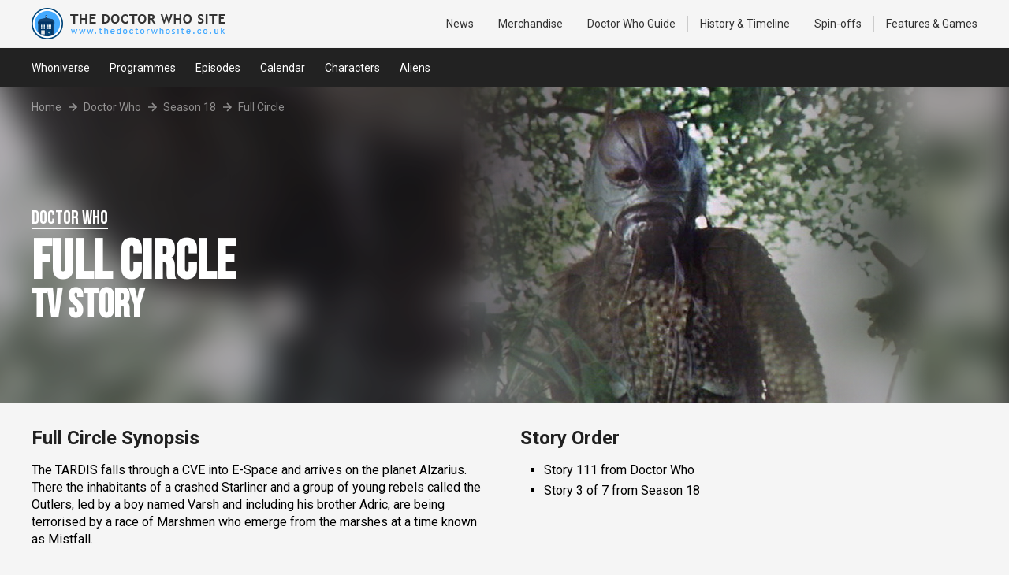

--- FILE ---
content_type: text/html; charset=UTF-8
request_url: https://thedoctorwhosite.co.uk/doctorwho/story-full-circle/
body_size: 5205
content:


<!doctype html>
<html>
<head>
<meta charset="UTF-8">

<title>Doctor Who - Full Circle (TV Story) - The Doctor Who Site</title>


<meta name="viewport" content="initial-scale=1.0, maximum-scale=1.0, user-scalable=1, width=device-width" />

<link rel="preconnect" href="https://fonts.googleapis.com">
<link rel="preconnect" href="https://fonts.gstatic.com" crossorigin>
<link href="https://fonts.googleapis.com/css2?family=Bebas+Neue&family=Roboto:ital,wght@0,400;0,700;1,400;1,700&display=swap" rel="stylesheet">

<link rel="stylesheet" href="/content/css/2025-structure.css?v=02-01-2026-02-32-49" type="text/css" />
<link rel="stylesheet" href="/content/css/2025-content.css?v=02-01-2026-02-32-49" type="text/css" />
<link rel="stylesheet" href="/content/css/2025-vintage.css?v=02-01-2026-02-32-49" type="text/css" />
<link rel="stylesheet" href="https://merchandise.thedoctorwhosite.co.uk/wp-content/themes/tdws2014/tdws.global.css?v=4" type="text/css" />

<script src="https://ajax.googleapis.com/ajax/libs/jquery/3.7.1/jquery.min.js"></script>
<script src="/content/js/main.jquery.js"></script>

<!-- Google tag (gtag.js) -->
<script async src="https://www.googletagmanager.com/gtag/js?id=UA-3327384-1"></script>
<script>
  window.dataLayer = window.dataLayer || [];
  function gtag(){dataLayer.push(arguments);}
  gtag('js', new Date());

  gtag('config', 'UA-3327384-1');
</script>

<script async src="https://pagead2.googlesyndication.com/pagead/js/adsbygoogle.js?client=ca-pub-1385887697979362" crossorigin="anonymous"></script>

	
<script src="/content/js/scroll-horz.jquery.js?v=02-01-2026-02-32-49"></script>
	
<meta name="description" content="Full Circle SynopsisThe TARDIS falls through a CVE into E-Space and arrives on the planet Alzarius. There the inhabitants of a crashed Starliner and a group of young rebels called the Outlers, led by a boy named Varsh and including his brother Adric, are being terrorised by a race of Marshmen who emerge from the [&hellip;]">
	
<meta name="twitter:card" content="summary" />
<meta name="twitter:site" content="@doctorwhosite" />
<meta name="twitter:title" content="Doctor Who - Full Circle (TV Story)" />
<meta name="twitter:description" content="Full Circle SynopsisThe TARDIS falls through a CVE into E-Space and arrives on the planet Alzarius. There the inhabitants of a crashed Starliner and a group of young rebels called the Outlers, led by a boy named Varsh and including his brother Adric, are being terrorised by a race of Marshmen who emerge from the [&hellip;]" />
<meta name="twitter:image" content="https://www.thedoctorwhosite.co.uk/content/images/doctorwho/stories/story-full-circle.jpg" />
<meta name="twitter:url" content="https://thedoctorwhosite.co.uk/doctorwho/story-full-circle/" />

<meta property="og:title" content="Doctor Who - Full Circle (TV Story)" />
<meta property="og:site_name" content="The Doctor Who Site" />
<meta property="og:url" content="https://thedoctorwhosite.co.uk/doctorwho/story-full-circle/" />
<meta property="og:image" content="https://www.thedoctorwhosite.co.uk/content/images/doctorwho/stories/story-full-circle.jpg" />
<meta property="og:description" content="Full Circle SynopsisThe TARDIS falls through a CVE into E-Space and arrives on the planet Alzarius. There the inhabitants of a crashed Starliner and a group of young rebels called the Outlers, led by a boy named Varsh and including his brother Adric, are being terrorised by a race of Marshmen who emerge from the [&hellip;]" />

</head>

<body> 


<div id="tdws-header">
	<div class="tdws-wrapper clear-fix"> 
        <a href="https://www.thedoctorwhosite.co.uk/" id="tdws-logo" ><img src="https://merchandise.thedoctorwhosite.co.uk/wp-content/themes/tdws2014/images/tdws-logo-40.png" alt="The Doctor Who Site Logo" /></a>
        <span id="tdws-header-menu" class="js-nav-button" data-nav="main">
			<span class="menu-button">
				<strong>Menu</strong>
				<span class="menu-icon">
					<span></span>
					<span></span>
					<span></span>
				</span>
			</span>
		</span>
        <ul class="js-nav-menu" data-nav="main"> 
            <li><a rel="bookmark" href='https://news.thedoctorwhosite.co.uk/'>News</a></li> 
            <li><a rel="bookmark" href='https://merchandise.thedoctorwhosite.co.uk/'>Merchandise</a></li>
            <li><a rel="bookmark" href='https://www.thedoctorwhosite.co.uk/doctorwho/'>Doctor Who<span> Guide</span></a></li> 
            <li><a rel="bookmark" href='https://www.thedoctorwhosite.co.uk/timeline/'><span>History &amp; </span>Timeline</a></li> 
            <li><a rel="bookmark" href='https://www.thedoctorwhosite.co.uk/linkedshows/'>Spin-offs</a></li> 
            <li><a rel="bookmark" href='https://www.thedoctorwhosite.co.uk/features/'>Features<span> &amp; Games</span></a></li>             
         </ul>
     </div> 
</div><!-- tdws-header -->

<nav class="nav-landing">
    <div class="nav-landing-wrapper wrapper">
		<a href="/whoniverse/">Whoniverse</a>
		<!--<a href="/linkedshows/">Spin-offs</a>-->
		<a href="/programmes/">Programmes</a>
		<a href="/episodes/">Episodes</a>
		<a href="/calendar/">Calendar</a>
		<a href="/characters/">Characters</a>
		<a href="/aliens/">Aliens</a>
		<!--<a href="/themes/">Themes</a>-->
		<!--<a href="/eras/">Eras</a>-->
	</div>
</nav>

	
<header class="hero hero-large">
        <div class="hero-wrapper wrapper">
			<div class="breadcrumb hero-breadcrumb">
				<a class="breadcrumb-link" href="/">Home</a>
									<svg class="breadcrumb-icon" xmlns="http://www.w3.org/2000/svg" width="24" height="24" viewBox="0 0 24 24"><path d="m11.293 17.293 1.414 1.414L19.414 12l-6.707-6.707-1.414 1.414L15.586 11H6v2h9.586z"></path></svg>
					<a class="breadcrumb-link" href="/doctorwho/">Doctor Who</a>
													<svg class="breadcrumb-icon" xmlns="http://www.w3.org/2000/svg" width="24" height="24" viewBox="0 0 24 24"><path d="m11.293 17.293 1.414 1.414L19.414 12l-6.707-6.707-1.414 1.414L15.586 11H6v2h9.586z"></path></svg>
					<a class="breadcrumb-link" href="/season-18/">Season 18</a>
								<svg class="breadcrumb-icon" xmlns="http://www.w3.org/2000/svg" width="24" height="24" viewBox="0 0 24 24"><path d="m11.293 17.293 1.414 1.414L19.414 12l-6.707-6.707-1.414 1.414L15.586 11H6v2h9.586z"></path></svg>
				<span class="breadcrumb-current">Full Circle</span>
			</div>
            <div class="hero-content">
                <h1>
											<small class="hero-title-small">
							Doctor Who						</small>
										<strong class="hero-title-1">
						Full Circle					</strong>
					<strong class="hero-title-2">
						TV Story
					</strong>
				</h1>
            </div>
                <svg class="hero-blur-svg">
                    <defs>
                    <linearGradient id="fadeGrad" y2="0" x2="1">
                    <stop offset="0" stop-color="white" stop-opacity="0"></stop>
                    <stop offset="0.5" stop-color="white" stop-opacity="1"></stop>
                    <stop offset="1" stop-color="white" stop-opacity="0"></stop>
                    </linearGradient>
                    <mask id="fade" maskContentUnits="objectBoundingBox">
                    <rect width="1" height="1" fill="url(#fadeGrad)"></rect>
                    </mask>
                    </defs>
                    <image width="100%" height="100%" preserveAspectRatio="xMidYMid slice" xlink:href="/content/images/doctorwho/stories/story-full-circle.jpg" mask="url(#fade)"></image>
                </svg>
        </div>
        <div class="hero-blur-background">
            <img class="hero-blur-img" src="/content/images/doctorwho/stories/story-full-circle.jpg">
        </div>
    </header>
	

<div class="page-frame-wrapper">

	<div class="wrapper">
		
		
<!--
<section style="text-align: center; background: #ffffff;">
		<p style="font-size: 12px; color: #666666; margin: 0 0 15px 0; padding: 0; text-align: center; text-transform: uppercase;">advertisement</p>
		<script async src="https://pagead2.googlesyndication.com/pagead/js/adsbygoogle.js?client=ca-pub-1385887697979362"
     crossorigin="anonymous"></script>
		<ins class="adsbygoogle"
			 style="display:inline-block;width:970px;height:90px;margin-bottom: 0px !important;"
			 data-ad-client="ca-pub-1385887697979362"
			 data-ad-slot="9146936704"></ins>
		<script>
			 (adsbygoogle = window.adsbygoogle || []).push({});
		</script>

</section>
-->

		
		<section>
			<div class="columns">
				<div class="column">
					<article>    	
						  
							<h2>Full Circle Synopsis</h2><p>The TARDIS falls through a CVE into E-Space and arrives on the planet Alzarius. There the inhabitants of a crashed Starliner and a group of young rebels called the Outlers, led by a boy named Varsh and including his brother Adric, are being terrorised by a race of Marshmen who emerge from the marshes at a time known as Mistfall.</p> 
											</article>
				</div>
				<div class="column">
					<article>    		
							
												<h3>Story Order</h3>	
						<ul>
															<!-- Story programme -->
								<li>Story 111 from Doctor Who</li>
																						<!-- episode series -->
								<li>Story 3 of 7 from Season 18</li>
													</ul>
					</article>
				</div>
			</div>
		</section>
		
		
		
		
				
		
		
		
		

		
			<section>
				<article>
					<h3>Episodes</h3>
				</article>
				<div class="card-list">
											
<div class="card card-episode">
	<div class="card-broadcast">
		<span class="shared-tag align-top" data-icon="broadcast">
							<span>
										Saturday<br />
					<strong>25th October 1980</strong>
				</span>
					</span>
					<span class="shared-tag align-top" data-icon="clock">
				<span>
									<!-- HIDE TIME -->
					5:40PM<br /> 
								<small>BBC 1 (24 mins)</small></span>
			</span>
			</div>
	<div class="card-image">
				<img width="600" height="400" loading="lazy" src="/content/images/doctorwho/1980-10-25-full-circle-part-one/full-circle-part-one.jpg?v=2">
			</div>
	<h4 class="card-title">
		<a href="/doctorwho/full-circle-part-one/">
			<strong>Doctor Who - Full Circle - Part One</strong>
		</a>
	</h4>
	<div class="card-summary">
		<p>
						
			The TARDIS enters the universe of E-Space and lands on the planet Alzarius where Mistfall is occurring.			
					</p>
	</div>
			<div class="card-tags">
			<div class="shared-tags">
				<a class="shared-tag" data-icon="programme" href="/doctorwho/">
					<span>Doctor Who</span>
				</a>
									<a class="shared-tag" data-icon="folder" href="/doctorwho/season-18/">
						<span>Season 18</span>
					</a>
						
									<a class="shared-tag"  data-icon="story" href="/doctorwho/story-full-circle/">
						<span>Full Circle</span>
					</a>
							</div>
		</div>
	</div>

											
<div class="card card-episode">
	<div class="card-broadcast">
		<span class="shared-tag align-top" data-icon="broadcast">
							<span>
										Saturday<br />
					<strong>1st November 1980</strong>
				</span>
					</span>
					<span class="shared-tag align-top" data-icon="clock">
				<span>
									<!-- HIDE TIME -->
					5:40PM<br /> 
								<small>BBC 1 (22 mins)</small></span>
			</span>
			</div>
	<div class="card-image">
				<img width="600" height="400" loading="lazy" src="/content/images/doctorwho/1980-11-01-full-circle-part-two/full-circle-part-two.jpg?v=2">
			</div>
	<h4 class="card-title">
		<a href="/doctorwho/full-circle-part-two/">
			<strong>Doctor Who - Full Circle - Part Two</strong>
		</a>
	</h4>
	<div class="card-summary">
		<p>
						
			The Doctor and K-9 are stranded when the TARDIS is stolen by the Marshmen.			
					</p>
	</div>
			<div class="card-tags">
			<div class="shared-tags">
				<a class="shared-tag" data-icon="programme" href="/doctorwho/">
					<span>Doctor Who</span>
				</a>
									<a class="shared-tag" data-icon="folder" href="/doctorwho/season-18/">
						<span>Season 18</span>
					</a>
						
									<a class="shared-tag"  data-icon="story" href="/doctorwho/story-full-circle/">
						<span>Full Circle</span>
					</a>
							</div>
		</div>
	</div>

											
<div class="card card-episode">
	<div class="card-broadcast">
		<span class="shared-tag align-top" data-icon="broadcast">
							<span>
										Saturday<br />
					<strong>8th November 1980</strong>
				</span>
					</span>
					<span class="shared-tag align-top" data-icon="clock">
				<span>
									<!-- HIDE TIME -->
					5:40PM<br /> 
								<small>BBC 1 (21 mins)</small></span>
			</span>
			</div>
	<div class="card-image">
				<img width="600" height="400" loading="lazy" src="/content/images/doctorwho/1980-11-08-full-circle-part-three/full-circle-part-three.jpg?v=2">
			</div>
	<h4 class="card-title">
		<a href="/doctorwho/full-circle-part-three/">
			<strong>Doctor Who - Full Circle - Part Three</strong>
		</a>
	</h4>
	<div class="card-summary">
		<p>
						
			The Doctor and Romana are taken to the tower and meet the three mysterious rulers.			
					</p>
	</div>
			<div class="card-tags">
			<div class="shared-tags">
				<a class="shared-tag" data-icon="programme" href="/doctorwho/">
					<span>Doctor Who</span>
				</a>
									<a class="shared-tag" data-icon="folder" href="/doctorwho/season-18/">
						<span>Season 18</span>
					</a>
						
									<a class="shared-tag"  data-icon="story" href="/doctorwho/story-full-circle/">
						<span>Full Circle</span>
					</a>
							</div>
		</div>
	</div>

											
<div class="card card-episode">
	<div class="card-broadcast">
		<span class="shared-tag align-top" data-icon="broadcast">
							<span>
										Saturday<br />
					<strong>15th November 1980</strong>
				</span>
					</span>
					<span class="shared-tag align-top" data-icon="clock">
				<span>
									<!-- HIDE TIME -->
					5:40PM<br /> 
								<small>BBC 1 (24 mins)</small></span>
			</span>
			</div>
	<div class="card-image">
				<img width="600" height="400" loading="lazy" src="/content/images/doctorwho/1980-11-15-full-circle-part-four/full-circle-part-four.jpg?v=2">
			</div>
	<h4 class="card-title">
		<a href="/doctorwho/full-circle-part-four/">
			<strong>Doctor Who - Full Circle - Part Four</strong>
		</a>
	</h4>
	<div class="card-summary">
		<p>
						
			Marshmen are on the rampage through the ship and the Doctor finally uncovers the tragic truth of the Starliner.			
					</p>
	</div>
			<div class="card-tags">
			<div class="shared-tags">
				<a class="shared-tag" data-icon="programme" href="/doctorwho/">
					<span>Doctor Who</span>
				</a>
									<a class="shared-tag" data-icon="folder" href="/doctorwho/season-18/">
						<span>Season 18</span>
					</a>
						
									<a class="shared-tag"  data-icon="story" href="/doctorwho/story-full-circle/">
						<span>Full Circle</span>
					</a>
							</div>
		</div>
	</div>

									</div>
			</section>

		
		
		
		
		
		
		
		
		
		
		

		
	
<section>
	<article>
		<h3>Credits</h3>
	</article>
	
		
		
	
		
		<h4 class="list-heading">
			<a href="https://thedoctorwhosite.co.uk/doctorwho/story-full-circle/">Full Circle</a>
		</h4>

		<div class="columns">
			<div class="column">
				<h5>Credits</h5>
				<ul class="card-mini-list">
										
						
								
									<li class="card">
										<span class="card-summary">
											<span class="list-credit-name">
												 Writer											</span>
											<span class="list-credit-person">
												Andrew Smith											</span>
										</span>
									</li>

								
							
								
									<li class="card">
										<span class="card-summary">
											<span class="list-credit-name">
												 Director											</span>
											<span class="list-credit-person">
												Peter Grimwade											</span>
										</span>
									</li>

								
							
								
									<li class="card">
										<span class="card-summary">
											<span class="list-credit-name">
												 Producer											</span>
											<span class="list-credit-person">
												John Nathan-Turner											</span>
										</span>
									</li>

								
							
								
									<li class="card">
										<span class="card-summary">
											<span class="list-credit-name">
												 Script Editor											</span>
											<span class="list-credit-person">
												Christopher H Bidmead											</span>
										</span>
									</li>

								
							
								
									<li class="card">
										<span class="card-summary">
											<span class="list-credit-name">
												 Doctor Who											</span>
											<span class="list-credit-person">
												Tom Baker											</span>
										</span>
									</li>

								
							
								
									<li class="card">
										<span class="card-summary">
											<span class="list-credit-name">
												 Romana											</span>
											<span class="list-credit-person">
												Lalla Ward											</span>
										</span>
									</li>

								
							
								
									<li class="card">
										<span class="card-summary">
											<span class="list-credit-name">
												 Login											</span>
											<span class="list-credit-person">
												George Baker											</span>
										</span>
									</li>

								
							
								
									<li class="card">
										<span class="card-summary">
											<span class="list-credit-name">
												 Draith											</span>
											<span class="list-credit-person">
												Leonard Maguire											</span>
										</span>
									</li>

								
							
								
									<li class="card">
										<span class="card-summary">
											<span class="list-credit-name">
												 Nefred											</span>
											<span class="list-credit-person">
												James Bree											</span>
										</span>
									</li>

								
							
								
									<li class="card">
										<span class="card-summary">
											<span class="list-credit-name">
												 Garif											</span>
											<span class="list-credit-person">
												Alan Rowe											</span>
										</span>
									</li>

								
							
								
									<li class="card">
										<span class="card-summary">
											<span class="list-credit-name">
												 Dexeter											</span>
											<span class="list-credit-person">
												Tony Calvin											</span>
										</span>
									</li>

								
							
								
									<li class="card">
										<span class="card-summary">
											<span class="list-credit-name">
												 Adric											</span>
											<span class="list-credit-person">
												Matthew Waterhouse											</span>
										</span>
									</li>

								
							
								
									<li class="card">
										<span class="card-summary">
											<span class="list-credit-name">
												 Varsh											</span>
											<span class="list-credit-person">
												Richard Willis											</span>
										</span>
									</li>

								
							
								
									<li class="card">
										<span class="card-summary">
											<span class="list-credit-name">
												 Tylos											</span>
											<span class="list-credit-person">
												Bernard Padden											</span>
										</span>
									</li>

								
							
								
									<li class="card">
										<span class="card-summary">
											<span class="list-credit-name">
												 Keara											</span>
											<span class="list-credit-person">
												June Page											</span>
										</span>
									</li>

								
							
								
									<li class="card">
										<span class="card-summary">
											<span class="list-credit-name">
												 Omril											</span>
											<span class="list-credit-person">
												Andrew Forbes											</span>
										</span>
									</li>

								
							
								
									<li class="card">
										<span class="card-summary">
											<span class="list-credit-name">
												 Rysik											</span>
											<span class="list-credit-person">
												Adrian Gibbs											</span>
										</span>
									</li>

								
							
								
									<li class="card">
										<span class="card-summary">
											<span class="list-credit-name">
												 Voice of K-9											</span>
											<span class="list-credit-person">
												John Leeson											</span>
										</span>
									</li>

								
							
					
						
								
							
								
							
								
							
								
							
								
							
								
							
								
							
								
							
								
							
								
							
								
							
								
							
								
							
								
							
								
							
								
							
								
									<li class="card">
										<span class="card-summary">
											<span class="list-credit-name">
												 Marshman											</span>
											<span class="list-credit-person">
												Barney Lawrence											</span>
										</span>
									</li>

								
							
								
									<li class="card">
										<span class="card-summary">
											<span class="list-credit-name">
												 Marshchild											</span>
											<span class="list-credit-person">
												Norman Bacon											</span>
										</span>
									</li>

								
							
					
						
								
							
								
							
								
							
								
							
								
							
								
							
								
							
								
							
								
							
								
							
								
							
								
							
								
							
								
							
								
							
								
							
								
							
					
						
								
							
								
							
								
							
								
							
								
							
								
							
								
							
								
							
								
							
								
							
								
							
								
							
								
							
								
							
								
							
					


				</ul>

			</div>

			<div class="column">

				<h5>Characters</h5>

				<div class="column-grid-list">

						
							
								
							
								
							
								
							
								
							
								
									<span class="card-character">
										<a href="/characters/fourth-doctor/" class="link">
																								<img src="/content/images//characters/doctorwho/111-fourth-doctor.jpg" alt="Fourth Doctor played by Tom Baker in Doctor Who: Full Circle" width="600" height="400" loading="lazy" />
																							<span>
												<span class="title">Fourth Doctor</span>
												<span class="small">Tom Baker</span>
											</span>
										</a>
									</span>

								
							
								
									<span class="card-character">
										<a href="/characters/romana-ii/" class="link">
																								<img src="/content/images//characters/doctorwho/111-romana.jpg" alt="Romana II played by Lalla Ward in Doctor Who: Full Circle" width="600" height="400" loading="lazy" />
																							<span>
												<span class="title">Romana II</span>
												<span class="small">Lalla Ward</span>
											</span>
										</a>
									</span>

								
							
								
									<span class="card-character">
										<a href="/characters/login-full-circle/" class="link">
																								<img src="/content/images//characters/doctorwho/111-login.jpg" alt="Login played by George Baker in Doctor Who: Full Circle" width="600" height="400" loading="lazy" />
																							<span>
												<span class="title">Login</span>
												<span class="small">George Baker</span>
											</span>
										</a>
									</span>

								
							
								
									<span class="card-character">
										<a href="/characters/draith-full-circle/" class="link">
																								<img src="/content/images//characters/doctorwho/111-draith.jpg" alt="Draith played by Leonard Maguire in Doctor Who: Full Circle" width="600" height="400" loading="lazy" />
																							<span>
												<span class="title">Draith</span>
												<span class="small">Leonard Maguire</span>
											</span>
										</a>
									</span>

								
							
								
									<span class="card-character">
										<a href="/characters/nefred-full-circle/" class="link">
																								<img src="/content/images//characters/doctorwho/111-nefred.jpg" alt="Nefred played by James Bree in Doctor Who: Full Circle" width="600" height="400" loading="lazy" />
																							<span>
												<span class="title">Nefred</span>
												<span class="small">James Bree</span>
											</span>
										</a>
									</span>

								
							
								
									<span class="card-character">
										<a href="/characters/garif-full-circle/" class="link">
																								<img src="/content/images//characters/doctorwho/111-garif.jpg" alt="Garif played by Alan Rowe in Doctor Who: Full Circle" width="600" height="400" loading="lazy" />
																							<span>
												<span class="title">Garif</span>
												<span class="small">Alan Rowe</span>
											</span>
										</a>
									</span>

								
							
								
									<span class="card-character">
										<a href="/characters/dexeter-full-circle/" class="link">
																								<img src="/content/images//characters/doctorwho/111-dexeter.jpg" alt="Dexeter played by Tony Calvin in Doctor Who: Full Circle" width="600" height="400" loading="lazy" />
																							<span>
												<span class="title">Dexeter</span>
												<span class="small">Tony Calvin</span>
											</span>
										</a>
									</span>

								
							
								
									<span class="card-character">
										<a href="/characters/adric/" class="link">
																								<img src="/content/images//characters/doctorwho/111-adric.jpg" alt="Adric played by Matthew Waterhouse in Doctor Who: Full Circle" width="600" height="400" loading="lazy" />
																							<span>
												<span class="title">Adric</span>
												<span class="small">Matthew Waterhouse</span>
											</span>
										</a>
									</span>

								
							
								
									<span class="card-character">
										<a href="/characters/varsh-full-circle/" class="link">
																								<img src="/content/images//characters/doctorwho/111-varsh.jpg" alt="Varsh played by Richard Willis in Doctor Who: Full Circle" width="600" height="400" loading="lazy" />
																							<span>
												<span class="title">Varsh</span>
												<span class="small">Richard Willis</span>
											</span>
										</a>
									</span>

								
							
								
									<span class="card-character">
										<a href="/characters/tylos-full-circle/" class="link">
																								<img src="/content/images//characters/doctorwho/111-tylos.jpg" alt="Tylos played by Bernard Padden in Doctor Who: Full Circle" width="600" height="400" loading="lazy" />
																							<span>
												<span class="title">Tylos</span>
												<span class="small">Bernard Padden</span>
											</span>
										</a>
									</span>

								
							
								
									<span class="card-character">
										<a href="/characters/keara-full-circle/" class="link">
																								<img src="/content/images//characters/doctorwho/111-keara.jpg" alt="Keara played by June Page in Doctor Who: Full Circle" width="600" height="400" loading="lazy" />
																							<span>
												<span class="title">Keara</span>
												<span class="small">June Page</span>
											</span>
										</a>
									</span>

								
							
								
									<span class="card-character">
										<a href="/characters/omril-full-circle/" class="link">
																								<img src="/content/images//characters/doctorwho/111-omril.jpg" alt="Omril played by Andrew Forbes in Doctor Who: Full Circle" width="600" height="400" loading="lazy" />
																							<span>
												<span class="title">Omril</span>
												<span class="small">Andrew Forbes</span>
											</span>
										</a>
									</span>

								
							
								
									<span class="card-character">
										<a href="/characters/rysik-full-circle/" class="link">
																								<img src="/content/images//characters/doctorwho/111-rysik.jpg" alt="Rysik played by Adrian Gibbs in Doctor Who: Full Circle" width="600" height="400" loading="lazy" />
																							<span>
												<span class="title">Rysik</span>
												<span class="small">Adrian Gibbs</span>
											</span>
										</a>
									</span>

								
							
								
									<span class="card-character">
										<a href="/characters/K-9/" class="link">
																								<img src="/content/images//characters/doctorwho/111-k9.jpg" alt="K-9 played by John Leeson (Voice) in Doctor Who: Full Circle" width="600" height="400" loading="lazy" />
																							<span>
												<span class="title">K-9</span>
												<span class="small">John Leeson (Voice)</span>
											</span>
										</a>
									</span>

								
							
						
							
								
							
								
							
								
							
								
							
								
							
								
							
								
							
								
							
								
							
								
							
								
							
								
							
								
							
								
							
								
							
								
							
								
							
								
							
						
							
								
							
								
							
								
							
								
							
								
							
								
							
								
							
								
							
								
							
								
							
								
							
								
							
								
							
								
							
								
							
								
							
								
							
						
							
								
							
								
							
								
							
								
							
								
							
								
							
								
							
								
							
								
							
								
							
								
							
								
							
								
							
								
							
								
							
						
				</div>

			</div>

		</div>

			
		
</section>



		<span class="Edit"></span>

	</div>

</div>
	

<div class="tdws-footer-aff" style="text-align: center;">
	<div class="tdws-wrapper">
		
		<span class="unit-label">Advertisement</span>
		<span class="unit-footer">
			<ins class="unit-footer-ins adsbygoogle"
				 data-ad-client="ca-pub-1385887697979362"
				 data-ad-slot="1890018396"
				 data-tag-for-child-directed-treatment="1"></ins>
			<script>
				 (adsbygoogle = window.adsbygoogle || []).push({});
			</script>
		</span>
		
    </div>
</div>



</div><!-- / Wrapper End / -->

</div><!-- / Wrapper ID End / -->


<div id="tdws-footer">
	<div class="tdws-wrapper">
        <a id="tdws-footer-home-link" href="https://www.thedoctorwhosite.co.uk/">
        	<img src="https://www.thedoctorwhosite.co.uk/wp-content/themes/tdws-v4.1/images-2012/logo-footer.png" />
            The Doctor Who Site
        </a>
        
        <ul class="clear-fix" id="tdws-footer-social">
        	<li><a target="_blank" href="https://facebook.com/thedoctorwhosite"><img src="https://www.thedoctorwhosite.co.uk/wp-content/themes/tdws-v4.1/images-2012/social-facebook.png" />Facebook</a></li>
        	<li><a target="_blank" href="https://twitter.com/doctorwhosite"><img src="https://www.thedoctorwhosite.co.uk/wp-content/themes/tdws-v4.1/images-2012/social-twitter.png" />Twitter</a></li>
        	<li><a target="_blank" href="https://www.pinterest.com/doctorwhosite/"><img src="https://www.thedoctorwhosite.co.uk/wp-content/themes/tdws-v4.1/images-2012/social-pinterest.png" />Pinterest</a></li>
        	<li><a target="_blank" href="https://www.facebook.com/doctor.who.toys"><img src="https://www.thedoctorwhosite.co.uk/wp-content/themes/tdws-v4.1/images-2012/social-facebook.png" />Merchandise</a></li>
        	<li><a target="_blank" href="https://merchandise.thedoctorwhosite.co.uk/feed/"><img src="https://www.thedoctorwhosite.co.uk/wp-content/themes/tdws-v4.1/images-2012/social-rss.png" />Merchandise</a></li>
        	<li><a target="_blank" href="https://www.flickr.com/photos/thedoctorwhosite/"><img src="https://www.thedoctorwhosite.co.uk/wp-content/themes/tdws-v4.1/images-2012/social-flickr.png" />Flickr</a></li>
        	<li><a target="_blank" href="https://www.youtube.com/thedoctorwhosite"><img src="https://www.thedoctorwhosite.co.uk/wp-content/themes/tdws-v4.1/images-2012/social-youtube.png" />YouTube</a></li>
        	<li><a target="_blank" href="https://news.thedoctorwhosite.co.uk/feed/"><img src="https://www.thedoctorwhosite.co.uk/wp-content/themes/tdws-v4.1/images-2012/social-rss.png" />News</a></li>
        </ul>
        
        <p>As an Amazon Associate we earn from qualifying purchases. The Doctor Who Site also participates in various other affiliate marketing programs, which means we may get paid commission on products purchased through our links.</p>

		<p>The Doctor Who Site is a Doctor Who fan site with no connection to the BBC. <br />Doctor Who is copyright © by the British Broadcasting Corporation (BBC). No copyright infringement is intended.</p>
        
        <ul class="clear-fix" id="tdws-footer-nav">
        	<li><a href="https://www.thedoctorwhosite.co.uk/">The Doctor Who Site Home</a></li>
        	<li><a href="https://www.thedoctorwhosite.co.uk/terms-and-conditions//">Terms and Conditions</a></li>
        	<li><a href="https://www.thedoctorwhosite.co.uk/contact/">Contact Us</a></li>
        	<li><a href="https://www.thedoctorwhosite.co.uk/about/">About Us</a></li>
        </ul>
    
    </div><!-- Wrapper -->
</div><!-- TDWSfooter -->



<script defer src="https://static.cloudflareinsights.com/beacon.min.js/vcd15cbe7772f49c399c6a5babf22c1241717689176015" integrity="sha512-ZpsOmlRQV6y907TI0dKBHq9Md29nnaEIPlkf84rnaERnq6zvWvPUqr2ft8M1aS28oN72PdrCzSjY4U6VaAw1EQ==" data-cf-beacon='{"version":"2024.11.0","token":"f82492f5173b4655a32b47aa916d28f5","r":1,"server_timing":{"name":{"cfCacheStatus":true,"cfEdge":true,"cfExtPri":true,"cfL4":true,"cfOrigin":true,"cfSpeedBrain":true},"location_startswith":null}}' crossorigin="anonymous"></script>
</body>
</html>


--- FILE ---
content_type: text/html; charset=utf-8
request_url: https://www.google.com/recaptcha/api2/aframe
body_size: 268
content:
<!DOCTYPE HTML><html><head><meta http-equiv="content-type" content="text/html; charset=UTF-8"></head><body><script nonce="TRWxzHBiicFfXuANZ6Bz0g">/** Anti-fraud and anti-abuse applications only. See google.com/recaptcha */ try{var clients={'sodar':'https://pagead2.googlesyndication.com/pagead/sodar?'};window.addEventListener("message",function(a){try{if(a.source===window.parent){var b=JSON.parse(a.data);var c=clients[b['id']];if(c){var d=document.createElement('img');d.src=c+b['params']+'&rc='+(localStorage.getItem("rc::a")?sessionStorage.getItem("rc::b"):"");window.document.body.appendChild(d);sessionStorage.setItem("rc::e",parseInt(sessionStorage.getItem("rc::e")||0)+1);localStorage.setItem("rc::h",'1769913173717');}}}catch(b){}});window.parent.postMessage("_grecaptcha_ready", "*");}catch(b){}</script></body></html>

--- FILE ---
content_type: text/css
request_url: https://thedoctorwhosite.co.uk/content/css/2025-content.css?v=02-01-2026-02-32-49
body_size: 545
content:
/*
blue:00456d
gold:202020
*/

/* --------------------------------------
Reset 
-------------------------------------- */

h1, h2, h3, h4, ul, li, p { font-weight: normal; padding: 0; margin: 0; list-style: none; }

img { display: block; }

a {
	text-decoration: none;
}

/* --------------------------------------
Content 
-------------------------------------- */

article h1,
article h2,
article h3,
article h4 {
	font-size: 24px;
	line-height: 30px;
	font-weight: bold;
	color: #202020;
}


article h1 {
	font-size: 30px;
	line-height: 36px;
}

article p {
	font-size: 16px;
	line-height: 22px;
}

article h1:not(:last-child),
article h2:not(:last-child),
article h3:not(:last-child),
article h4:not(:last-child),
article p:not(:last-child),
article blockquote:not(:last-child),
article ul:not([class]):not(:last-child),
article ol:not([class]):not(:last-child)  {
	margin-bottom: 15px;
}

article ul:not([class]),
article ol:not([class]) {
	font-size: 16px;
	line-height: 22px;
	margin-left: 30px;
}
	article ul:not([class]) li,
	article ol:not([class]) li {
		list-style: square;
	}
	article ul:not([class]) li:not(:last-child),
	article ol:not([class]) li:not(:last-child) {
		margin-bottom: 4px;
	}

article a {
	color: #dd4400;
	font-weight: bold;
}
	article a:hover {
		text-decoration: underline;
		text-decoration-thickness: 2px;
		text-underline-offset: 3px;
	}

article > img {
	display: block;
	max-width: 100%;
	margin-bottom: 20px;
}

article h2:not(:first-child) { margin-top: 30px; padding-top: 30px; border-top: 1px solid #555555; }

article .button { padding: 10px 20px; background: #dd4400; color: #ffffff; display: inline-block; border-radius: 5px; }

article + * { margin-top: 30px; }

















.next-previous { display: flex;
    font-size: 14px;
    top: 15px;
    position: sticky;
    background: #f5f5f5;
    padding: 0 0 15px 0;
    border-bottom: 1px solid #222222;
    z-index: 999;
    margin-bottom: 30px; }
.next-previous:before {
    content: '';
    position: absolute;
    top: -20px;
    left: 0;
    right: 0;
    bottom: 0;
    z-index: -1;
    background: #f5f5f5;
}
.next-previous a { color:#dd4400; display: flex; align-items: center; }
.next-previous .previous { margin-right: auto; }
.next-previous .next { margin-left: auto; }
.next-previous .previous a:before,
.next-previous .next a:after  {
	background: #dd4400;
	color: #ffffff;
	width: 24px;
	height: 24px;
	padding: 3px;
	display: flex;
	border-radius: 30px;
}
.next-previous .previous a:before {
  content: url('data:image/svg+xml,<svg xmlns="http://www.w3.org/2000/svg" width="24" height="24" viewBox="0 0 24 24"><path fill="white" d="M13.939 4.939 6.879 12l7.06 7.061 2.122-2.122L11.121 12l4.94-4.939z"></path></svg>');
	margin-right: 6px;
}
.next-previous .next a:after {
  content: url('data:image/svg+xml,<svg xmlns="http://www.w3.org/2000/svg" width="24" height="24" viewBox="0 0 24 24"><path fill="white" d="M10.061 19.061 17.121 12l-7.06-7.061-2.122 2.122L12.879 12l-4.94 4.939z"></path></svg>');
	margin-left: 6px;
}

.dalek-svg-wrapper { background: #ffffff; padding: 20px; margin: 20px 0; }
.dalek-svg { width: 100%; background: #ffffff; }

	@media screen and (max-width:700px){
		.dalek-svg-wrapper { background: #ffffff; padding: 15px; }
	}





--- FILE ---
content_type: text/css
request_url: https://thedoctorwhosite.co.uk/content/css/2025-vintage.css?v=02-01-2026-02-32-49
body_size: 2446
content:
/* PAST ELEMENTS for page-2023.php */

/*Used on Ice Warriors etc*/
section.section-highlight img { width:100%; }

img.img-600x400 { aspect-ratio: 6 / 4; object-fit: cover; display: block; width: 100%; }
img.img-1000x360 { aspect-ratio: 25 / 9; object-fit: cover; display: block; width: 100%; }

/* Other article elements */

ul.grid-2, ul.grid-3, ul.grid-4, ul.grid-5, ul.grid-6 { display: grid; grid-gap: 20px; margin-bottom: 20px; }
ul.grid-2 { grid-template-columns: repeat(2, 1fr); }
ul.grid-3 { grid-template-columns: repeat(3, 1fr); }
ul.grid-4 { grid-template-columns: repeat(4, 1fr); }
ul.grid-5 { grid-template-columns: repeat(5, 1fr); }
ul.grid-6 { grid-template-columns: repeat(6, 1fr); }

ul.grid-2 li img, ul.grid-3 li img, ul.grid-4 li img, ul.grid-5 li img, ul.grid-6 li img { display: block; width: 100%; aspect-ratio: 6 / 4; object-fit: cover; }


blockquote { min-height:80px; padding: 20px 20px 20px 140px; background:#555555; font-size: 18px; line-height: 26px; color: #ffffff; position: relative; margin: 0; border-radius: 5px; }
blockquote:before { color: #fff; content:"\201C"; font-size: 260px; font-weight:bold; top:120px; left:15px; position:absolute; font-style: normal; }
blockquote em { font-size:14px; font-weight: bold; color:rgba(255,255,255,0.5); display:block; line-height:normal; margin-top: 6px;}
	
	@media screen and (max-width:700px){
		blockquote { min-height:0; padding:15px 15px 15px 15px ;font-size:18px; line-height:24px; position:static; }
		blockquote:before { display:none;}
		blockquote em { font-size:12px; }
	}

.left-image { display: grid; grid-template-columns: 250px auto; grid-gap: 20px; margin-top: 30px; }
.left-image:not(:last-child) { margin-bottom: 30px; }
.left-image + article.left-image { border-top: 1px solid #cccccc; padding-top: 30px; }
.left-image img { width: 100%; display: block; aspect-ratio: 6 / 4; object-fit: cover; margin-bottom: 0px; }

/* framework */

.article-aside-image:not(:last-child),
.article-highlight:not(:last-child) { margin-bottom: 20px; }

.article-hero img { display: block; width: 100%; margin-top: 20px; }

.article-highlight { padding:20px; background:#333; border-bottom:none; }
.article-highlight * { color:#fff; }

	@media screen and (max-width:700px){
		.article-aside-image:not(:last-child),
		.article-highlight:not(:last-child) { margin-bottom: 15px; }
		
		.article-hero img { display: block; width: 100%; margin-top: 15px; }
		
		.article-highlight { padding:15px; }
	}

/* Aside */

.article-aside-image { display: grid; grid-template-columns: 1fr 1fr 1fr; grid-gap: 20px; }
.article-aside-image img { display: block; width: 100%; margin-bottom: 0px; }
.article-aside-image div { grid-column: span 2; }
.article-aside-image:not(:last-child) { margin: 20px 0 20px 0; padding-bottom: 20px; border-bottom: 1px solid #cccccc; }

	@media screen and (max-width:700px){
		.article-aside-image { grid-template-columns: 1fr; grid-gap: 15px; }
		.article-aside-image:not(:last-child) { margin-bottom: 15px; padding-bottom: 15px; }
	}

.article-aside-image-small { display: grid; grid-template-columns: 1fr 1fr 1fr 1fr 1fr; grid-gap: 20px; }
.article-aside-image-small img { display: block; width: 100%; margin-bottom: 0px; }
.article-aside-image-small div { grid-column: span 4; }
.article-aside-image-small:not(:last-child) { margin: 20px 0 20px 0; padding-bottom: 20px; border-bottom: 1px solid #dd4400; }

	@media screen and (max-width:700px){
		.article-aside-image-small { grid-template-columns: 1fr; grid-gap: 15px; }
		.article-aside-image-small:not(:last-child) { margin-bottom: 15px; padding-bottom: 15px; }
	}

.article-video { display: grid; grid-template-columns: 1fr 1fr; grid-gap: 20px; }
.article-video .video { padding-bottom: 60%; position: relative; }
.article-video .video iframe { width: 100%; height: 100%; position: absolute; top: 0; left: 0; right: 0; bottom: 0; display: block; }
.article-video:not(:last-child) { margin: 20px 0 20px 0; padding-bottom: 20px; border-bottom: 1px solid #dd4400; }

@media screen and (max-width: 600px) {
	.article-video { grid-template-columns: 1fr; grid-gap: 15px; }
	.article-video:not(:last-child) { margin-bottom: 15px; padding-bottom: 15px; }
}

/* Columns */

ul.col-2, ul.col-3, ul.col-4, ul.col-5, ul.col-6 { display: grid; grid-gap: 20px; margin: 20px 0 20px 0; padding-bottom: 20px; border-bottom: 1px solid #dd4400; }
ul.col-2 { grid-template-columns: repeat(2, 1fr); }
ul.col-3 { grid-template-columns: repeat(3, 1fr); }
ul.col-4 { grid-template-columns: repeat(4, 1fr); }
ul.col-5 { grid-template-columns: repeat(5, 1fr); }
ul.col-6 { grid-template-columns: repeat(6, 1fr); }

.col-gallery li { overflow:hidden; }
.col-gallery li img { width:100%; margin:0 0 0; }
.col-gallery li p { display:block; }
.col-gallery li p, .col-gallery li h3, .col-gallery li h4, .col-gallery li h5, .col-gallery li img { padding:0 0 10px 0; margin:0; }
.col-gallery li p:last-child, .col-gallery li h3:last-child, .col-gallery li h4:last-child, .col-gallery li h5:last-child, .col-gallery li img:last-child { padding:0; }
.col-gallery li iframe { max-width:100%; height:200px; }

.img-size-square li img { width:100%; aspect-ratio: 1 / 1; object-fit: cover; }

.col-link li a { display:block; height: 100%; background: #dd4400; color: #ffffff; }
.col-link li a:hover { text-decoration: none; }
.col-link li img { width:100%; object-fit: cover; aspect-ratio: 6/4; }
.col-link li strong { display:block; font-size:16px; padding: 10px; }
.col-link li strong small { color: #222222; }

.col-link-square li a { display:block; background:#202020; color:#fff; min-height:140px; padding:0 10px 0 0; }
.col-link-square li img { height:140px; margin:0 15px 0 0; float:left; } .col-link-square li strong { display:block; padding:10px 0 10px 10px; font-size:16px; }

	/*Column nth child restrictions!*/
	@media screen and (max-width:700px){
		ul.col-2, ul.col-3, ul.col-4, ul.col-5, ul.col-6 { display: block; }
		ul.col-2 { grid-template-columns: repeat(2, 1fr); }
		ul.col-3 { grid-template-columns: repeat(3, 1fr); }
		ul.col-4 { grid-template-columns: repeat(4, 1fr); }
		ul.col-5 { grid-template-columns: repeat(3, 1fr); }
		ul.col-6 { grid-template-columns: repeat(3, 1fr); }
	}

	@media screen and (max-width:980px){
		ul.col-link-square li { width:100%; float:none; }
	}

	@media screen and (max-width:700px){
		ul.col-2, ul.col-3, ul.col-4, ul.col-5, ul.col-6 { margin:0 0 15px 0; }
	}
	@media screen and (max-width:700px){
		/*changes links to 1 col*/
		ul.col-link li { display:block; width:100%; float:none; } ul.col-link li img { max-width:50%; margin:0; float:left; } ul.col-link li strong { text-align:left; padding:2%; max-width:40%; float:left; font-size:16px; }
		ul.col-link li a:after { content: ""; display: table; clear: both;}
	}
	@media screen and (max-width:700px){
		/*changes gallery to 1 col*/
		ul.col-gallery { }
		ul.col-gallery li { text-align:center; overflow:visible; width:auto; display:block; margin:0 0 10px 0; padding:15px; float:none; background:#efefef;  } ul.col-gallery li img { width:auto; max-width:100%; display:block; margin:0 auto; } ul.col-gallery li p { display:block;  }
		ul.col-gallery li iframe {max-width:100%; height:300px; display:block; margin:0 auto; }
	
		ul.col-gallery li { margin:0 0 15px 0; }
		ul.col-link-square li { margin:0 0 15px 0; }
		ul.col-link li { margin:0 0 15px 0; }
	}
	@media screen and (max-width:700px){
		/*Col6 gallery*/
		ul.col-6.col-gallery li { width:49%; margin:0 2% 2% 0; float:left; background:none; padding:0; }
		ul.col-6.col-gallery li:nth-child(2n+2) { margin:0 0 2% 0; }
		ul.col-6.col-gallery li:nth-child(2n+3) { clear:both; }
		ul.col-6.col-gallery li img { width:100%; }
	}
	@media screen and (max-width:450px){
		/*Changes to 1 column*/
		ul.col-link li img { max-width:100%; margin:0; float:none; } ul.col-link li strong { text-align:center; padding:10px; max-width:100%; float:none; font-size:16px; }
		ul.col-gallery li iframe { height:200px; }		
	}	
	
.col-block li { width:32%; float:left; margin:0% 2% 2% 0; text-align:center; }
.col-block li a { display:block; padding-bottom:100%; position:relative; color:#fff; }
.col-block li a span { transition:0.2s; display:block; position:absolute; top:0; left:0; right:0; bottom:0; background:rgba(0,0,0,0.5); }
.col-block li a span strong { position: absolute; transform: translateY(-50%); top: 50%; left:30px; right:30px; font-size:24px; line-height:30px; }
.col-block li a span strong small { font-size:14px; line-height:18px; font-weight:normal; opacity:0.5; padding:10px 0 0 0; display:block; }
.col-block li a:hover span { background:rgba(0,0,0,0.7); }
.col-block li a:hover span strong small { text-decoration:underline; }

	@media screen and (min-width:701px){
		.col-block li:nth-child(3n+3) { margin:0% 0 2% 0; }
		.col-block li:nth-child(3n+4) { clear:both; }
	}
	@media screen and (max-width: 800px){
		.col-block li a span strong { font-size:18px; line-height:22px; }
	}
	@media screen and (max-width: 700px){
		.col-block li { width:49%; float:left; margin:0% 2% 2% 0; }
		.col-block li:nth-child(2n+2) { margin:0% 0 2% 0; }
		.col-block li:nth-child(2n+3) { clear:both; }
	}
	@media screen and (max-width: 550px){
		.col-block li { width:100%; float:none; margin:0% 0 15px 0; }
		.col-block li:nth-child(2n+2) { margin:0% 0 15px 0; }
		.col-block li a { padding-bottom:40%; }
	}

section.center-align { text-align:center; width:700px; }
	
.centered-info { text-align:center; }
.centered-info p { margin:0 0 5px 0; padding:0; font-size:18px; font-weight:bold; }
.centered-info img { width:90%; margin:0 0 10px 0; }
.centered-info div { width:20%; margin:0 2% 4% 2%; display:inline-block; vertical-align: top; }
.centered-info h3 { clear:both; }

	@media screen and (max-width:700px){
		.centered-info div { width:40%; }
	}
	@media screen and (max-width:450px){			
		.centered-info div { width:45%; }
	}


/* Press */

article.press-release { padding: 25px; background: #f0eadd; max-width: 800px; position: relative; }
article.press-release img { width: 50%; margin: 0 0 20px 20px; height: auto; float: right; }
article.press-release h2:not(:first-child) { border-top: none; margin-top: 0px; padding-top: 0px; }
article.press-release:before { position: absolute; top: 0px; right: 20px; background: #6e695f; content:'PRESS RELEASE'; color: #ffffff; font-size: 14px; padding: 10px 20px; border-radius: 0 0 10px 10px;  }
article.press-release .press-release-video { width: 100%; padding-bottom: 50%; position: relative; }
article.press-release .press-release-video iframe { position: absolute; width: 100%; height: 100%; }
article.press-release blockquote { background: #6e695f; }
article.press-release::after { content: ""; clear: both; display: table; }

.columns.press-release { padding: 25px; background: #f0eadd;  }
.columns.press-release blockquote { background: #6e695f; }
.columns.press-release .button { background: #6e695f; }

/* Cybermen History page */
.center-timeline { text-align: center; }
.center-timeline > * { margin: 0 auto; }
.center-timeline img { margin-bottom: 10px; }
.center-timeline:not(:last-child) { margin-bottom: 20px; }

.cyber-evolution ul { display: grid; grid-template-columns: repeat(6, 1fr); border-bottom: 1px solid #cccccc; text-align: center; background: #ffffff; }
.cyber-evolution ul li { padding: 10px; }
.cyber-evolution ul li:not(:last-child) { border-right: 1px solid #555555; }
.cyber-evolution img { display: block; max-width: 100%; }

/* On this day select */

.on-this-day-select {
  display: flex;
  gap: 0.5rem; /* space between items */
  flex-wrap: wrap; /* wrap on small screens */
}

/* Shared styles for selects and link */
.on-this-day-select select,
.on-this-day-select a {
  appearance: none;
  -webkit-appearance: none;
  -moz-appearance: none;
  display: inline-flex;
  align-items: center;
  justify-content: center;

  padding: 2px 15px;
  font-size: 1rem;
  line-height: 1.4;
  border: 1px solid #ccc;
  border-radius: 6px;
  background-color: #fff;
  text-decoration: none;
  color: #333;
  cursor: pointer;
  min-height: 42px; /* ensures same height */
  transition: all 0.2s ease;
}

/* Add custom arrow to select only */
.on-this-day-select select {
  padding-right: 2.5em; /* space for arrow */
  background-image: url("data:image/svg+xml,%3Csvg viewBox='0 0 10 5' xmlns='http://www.w3.org/2000/svg'%3E%3Cpath d='M0 0l5 5 5-5z' fill='%23999'/%3E%3C/svg%3E");
  background-repeat: no-repeat;
  background-position: right 0.8em center;
  background-size: 0.6em auto;
}

/* Hover / focus styles */
.on-this-day-select select:hover {
  border-color: #888;
  background-color: #f8f8f8;
}

.on-this-day-select select:focus,
.on-this-day-select a:focus {
  outline: none;
  border-color: #555;
  box-shadow: 0 0 0 2px rgba(0,123,255,0.25);
}

/* Disabled state */
.on-this-day-select select:disabled,
.on-this-day-select a.disabled {
  background-color: #eee;
  color: #999;
  cursor: not-allowed;
}

/* Optional: make <a> behave like a button on hover */
.on-this-day-select a {
  text-align: center;
  white-space: nowrap;
	background: #dd4400;
	border: 1px solid #dd4400;
	color: #ffffff;
}

--- FILE ---
content_type: text/javascript
request_url: https://thedoctorwhosite.co.uk/content/js/scroll-horz.jquery.js?v=02-01-2026-02-32-49
body_size: 531
content:
$(document).ready(function() {
	
	$('.scroll-list').each(function() {
		var wrap = '';
			wrap += '<div class="grid-scroll-header">';
			wrap += '<div class="grid-scroll-arrow grid-scroll-arrow-prev"><svg xmlns="http://www.w3.org/2000/svg" width="24" height="24" viewBox="0 0 24 24"><path d="M13.293 6.293 7.586 12l5.707 5.707 1.414-1.414L10.414 12l4.293-4.293z"></path></svg></div>';
			wrap += '<div class="grid-scroll-arrow grid-scroll-arrow-next"><svg xmlns="http://www.w3.org/2000/svg" width="24" height="24" viewBox="0 0 24 24"><path d="M10.707 17.707 16.414 12l-5.707-5.707-1.414 1.414L13.586 12l-4.293 4.293z"></path></svg></div>';
			wrap += '</div>';
		$(this).wrap('<div class="grid-scroll"></div>');
		$(this).parent().prepend(wrap);
	});
	
	$('.grid-scroll').scroll(function(){
		
		var group = $(this).closest('.grid-scroll-wrapper');
		
		var scrollWidth = $('.scroll-list',this)[0].scrollWidth;
		/*
		var percentage = ($(this).scrollLeft() / scrollWidth) * 100;
		
		$('body').prepend(percentage+ " - ");
		*/
		if($(this).scrollLeft() <= 1){
			 $('.grid-scroll-arrow-prev',group).addClass('inactive');
		} else {
			 $('.grid-scroll-arrow-prev',group).removeClass('inactive');
		}
		if($(this).scrollLeft() >= 1){
			 $('.grid-scroll-arrow-prev',group).addClass('inactive');
		} else {
			 $('.grid-scroll-arrow-prev',group).removeClass('inactive');
		}
		
	});

    $('.grid-scroll-arrow-next').click(function() {
		
		var group = $(this).closest('.grid-scroll-wrapper');
		var outerWidth = $(group).outerWidth();
		var offSet = $('.grid-scroll .scroll-list',group).offset().left;
		var scrollTo = offSet - outerWidth;
		
		$('.grid-scroll',group).animate(
			{scrollLeft: - scrollTo},
			250, function() {
				scrollArrows(group);
			}
		);

		//$('body').append(scrollTo);
		
	});
	
    $('.grid-scroll-arrow-prev').click(function() {
		
		var group = $(this).closest('.grid-scroll-wrapper');
		var outerWidth = $(group).outerWidth();
		
		var offSetStart = $('.grid-scroll',group).offset().left;
		var offSet = $('.grid-scroll .scroll-list',group).offset().left;
		var scrollTo = (offSet += outerWidth) - offSetStart;
		
		$('.grid-scroll',group).animate(
			{scrollLeft: - scrollTo},
			250, function() {
				scrollArrows(group);
			}
		);

		//$('body').append(scrollTo);
		
	});
	
	//scrollBars();
	
	$('.scroll-list[data-scrollcurrent]').each(function() {
		
		var scrollto = $(this).attr("data-scrollcurrent");
		$('a[href="'+scrollto+'"]',this).parent().addClass('active');
		
		var group = $(this).closest('.grid-scroll-wrapper');
		var offSetStart = (($(window).outerWidth() - $(group).outerWidth()) / 2);
		
		//var offSetStart = $('.grid-scroll',group).offset().left;
		var offSet = $('a[href="'+scrollto+'"]',this).parent().offset().left;
		var scrollTo = (offSet - offSetStart) - 100;
		
		$(this).parent().scrollLeft(scrollTo); 
	});
	
});

function scrollArrows(group) {
	//prev
	if($('.grid-scroll .scroll-list',group).offset().left >= $('.grid-scroll',group).offset().left) {
	   $('.grid-scroll-arrow-prev',group).addClass('inactive');
	} else {
	   $('.grid-scroll-arrow-prev',group).removeClass('inactive');
	}
	//next
	var left1 = $('.grid-scroll .scroll-list',group).offset().left;
	if( ($('.scroll-list',group).outerWidth() - $('.grid-scroll .scroll-list',group).offset().left) <= $('.grid-scroll',group).outerWidth() ) {
	   $('.grid-scroll-arrow-next',group).addClass('inactive');
	} else {
	   $('.grid-scroll-arrow-next',group).removeClass('inactive');
	}
	//$('body').append($('.grid',group).outerWidth() - $('.grid-scroll .grid',group).offset().left);
}


function scrollBars() {
	
	$('.grid-scroll-wrapper').each(function() {
		var width1 = $('.grid-scroll',this).outerWidth();
		var width2 = $('.scroll-list',this)[0].scrollWidth;
		for (i = 0; i <= (width2 / width1); i++){
			$('.grid-scroll-header',this).append('<div class="grid-scroll-nav" data-order="'+i+'"></div>');
		}
	});
	
    $('.grid-scroll-nav').click(function() {
		
		var group = $(this).closest('.grid-scroll-wrapper');
		var order = $(this).attr('data-order');
		
		var offSetStart = $('.grid-scroll',group).offset().left;
		var outerWidth = $(group).outerWidth();
		var scrollTo = offSetStart - (outerWidth * order);
		
		$('.grid-scroll',group).animate(
			{scrollLeft: - scrollTo},
			250, function() {
			}
		);
		
	});
	
}


--- FILE ---
content_type: text/javascript
request_url: https://thedoctorwhosite.co.uk/content/js/main.jquery.js
body_size: -154
content:
$(document).ready(function() {
	$('.js-nav-button').click(function() {
		var nav = $(this).attr("data-nav");
		$('.js-nav-button[data-nav="'+nav+'"]').toggleClass('js-menu-active');
		$('.js-nav-menu[data-nav="'+nav+'"]').slideToggle('fast');
	});
	
	$('.nav-landing-wrapper > a').clone().appendTo('.menu-list-primary');
	$('.hero-breadcrumb > *').clone().appendTo('.menu-list-breadcrumb .breadcrumb');
	$('.hero-navigation > a').clone().appendTo('.menu-list-secondary');
	
	$('.js-toggle-click').click(function() {
		$(this).toggleClass('active');
		var item = $(this).attr("data-toggle");
		$('.js-toggle-item[data-toggle="'+item+'"]').slideToggle();
	});
	
});